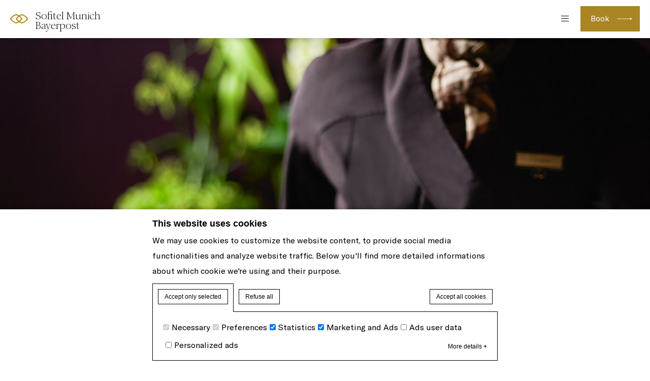

--- FILE ---
content_type: text/html; charset=UTF-8
request_url: https://www.sofitel-munich.com/concierge/services/
body_size: 18195
content:
<!doctype html>
<!--[if lt IE 7 ]><html class="ie ie6 lang_en csslang_en " lang="en-US" prefix="og: http://ogp.me/ns#"><![endif]-->
<!--[if IE 7 ]><html class="ie ie7 lang_en csslang_en " lang="en-US" prefix="og: http://ogp.me/ns#"><![endif]-->
<!--[if IE 8 ]><html class="ie ie8 lang_en csslang_en " lang="en-US" prefix="og: http://ogp.me/ns#"><![endif]-->
<!--[if (gte IE 9)|!(IE)]><!-->
<html lang="en-US" prefix="og: http://ogp.me/ns#" class="lang_en csslang_en ">
<!--<![endif]-->
<head>
	<meta charset="UTF-8">

	  <title>Sofitel Munich Bayerpost - Services</title>
  <meta name="description" content="Contact us before you are traveling to Munich if you wish to organize an airport pick-up, private chauffeur or ticket booking. During your stay, visit..."/>

	<meta name="viewport" content="user-scalable=no, width=device-width, initial-scale=1, maximum-scale=1">
	<meta http-equiv="X-UA-Compatible" content="IE=edge">
	<meta name="msapplication-tap-highlight" content="no">
	
	<script>
  var ajax_url = '/wp-admin/admin-ajax.php';
  var _choose_language = 'Choose your language';
  var _lang = 'en';
  var _is_mobile = false;
    var _hotel_name;
    _hotel_name = 1;
  </script>
	        <!-- DEdge Macaron plugin output ( macaron-utils.min.js ) -->
        <script no-loader type='text/javascript'>
            var dedge_macaron_enabled = true;
			!function(o){function _(n,e){return e.every(function(e){return-1!==n.indexOf(e)})}o.dedge_macaron_is_enabled=function(){return void 0!==o.dedge_macaron_enabled&&o.dedge_macaron_enabled},o.dedge_macaron_get_consent_categories=function(){if(!o.dedge_macaron_is_enabled())return["needed","prefs","stats","ads","unknown"];var e=function(e){e=("; "+document.cookie).split(`; ${e}=`);return 2===e.length?decodeURIComponent(e.pop().split(";").shift()):null}("_deCookiesConsent"),n=[];return n=!1!==e?JSON.parse(e):n},o.dedge_macaron_on_consent=function(e,n,d){d=d||function(){};function o(o,t,e,a){return function(e){var n;r||(o=Array.isArray(o)?o:[o],(n=dedge_macaron_get_consent_categories())&&n.length&&(_(n,o)||_(o,["any"]))?(r=!0,t(n,a,e)):d(n,a,e))}}var t,r=!1;document.addEventListener("_deCookiesConsentGivenVanilla",o(e,n,0,"consentgiven")),t=o(e,n,0,"docready"),/complete|loaded|interactive/.test(document.readyState)?t({detail:"DOMContentAlreadyLoaded"}):document.addEventListener("DOMContentLoaded",function(e){t(e)})},o.dedge_macaron_load_consent_dependent_sections=function(i){var s,e,n;"GIVEN"!==(i=i||"GIVEN")&&"DENIED"!==i||(s="[MacaronCDS("+i+")] ",e=function(){var r="data-macaron-consent-cat";"DENIED"===i&&(r="data-macaron-consent-denied-cat");var c=dedge_macaron_get_consent_categories(),e=jQuery('script[type="application/json"][data-macaron-aware="true"]['+r+"]");0<e.length&&e.each(function(e,n){var o=jQuery(this),t=o.attr(r),a=o.attr("id")||"unknown-"+i+"-"+e,e=(e=t.split(",")).map(function(e){return e.replace(/[^a-z]+/g,"")});if("GIVEN"===i?_(c,e):!_(c,e)){window.console&&console.log(s+"LOAD #"+a+" for "+t);try{var d=JSON.parse(o.text());o.after(d),o.remove()}catch(e){window.console&&console.log(s+"ERROR",e,o,t)}}else window.console&&console.log(s+"SKIP #"+a+". Required="+t+"; Current="+c.join(","))})},"undefined"==typeof jQuery?n=setInterval(function(){"undefined"!=typeof jQuery&&(clearInterval(n),e())},150):e())},o.dedge_macaron_on_consent("any",function(){o.dedge_macaron_load_consent_dependent_sections("GIVEN")}),o.dedge_macaron_on_consent("any",function(){o.dedge_macaron_load_consent_dependent_sections("DENIED")})}(window);        </script>
        <style type="text/css">html, body { opacity:0;visibility:hidden; }</style>

<!-- This site is optimized with the Yoast SEO plugin v9.1 - https://yoast.com/wordpress/plugins/seo/ -->
<link rel="canonical" href="https://www.sofitel-munich.com/concierge/services/" />
<meta property="og:locale" content="en_US" />
<meta property="og:type" content="article" />
<meta property="og:title" content="Services - Sofitel Munich Bayerpost" />
<meta property="og:description" content="Contact us before you are traveling to Munich if you wish to organize an airport pick-up, private chauffeur or ticket booking. During your stay, visit us at the Concierge desk to arrange sightseeing tours in Munich &amp; surrounding, restaurant bookings or tickets for any venue. We can also assist with any flight, hotel reservations or &hellip;" />
<meta property="og:url" content="https://www.sofitel-munich.com/concierge/services/" />
<meta property="og:site_name" content="Sofitel Munich Bayerpost" />
<meta property="og:image" content="https://dq5r178u4t83b.cloudfront.net/wp-content/uploads/sites/31/2016/12/19142900/Service.jpg" />
<meta property="og:image:secure_url" content="https://dq5r178u4t83b.cloudfront.net/wp-content/uploads/sites/31/2016/12/19142900/Service.jpg" />
<meta property="og:image:width" content="1500" />
<meta property="og:image:height" content="844" />
<meta name="twitter:card" content="summary" />
<meta name="twitter:description" content="Contact us before you are traveling to Munich if you wish to organize an airport pick-up, private chauffeur or ticket booking. During your stay, visit us at the Concierge desk to arrange sightseeing tours in Munich &amp; surrounding, restaurant bookings or tickets for any venue. We can also assist with any flight, hotel reservations or [&hellip;]" />
<meta name="twitter:title" content="Services - Sofitel Munich Bayerpost" />
<meta name="twitter:image" content="https://dq5r178u4t83b.cloudfront.net/wp-content/uploads/sites/31/2016/12/19142900/Service.jpg" />
<!-- / Yoast SEO plugin. -->

<link rel='dns-prefetch' href='//cdn.jsdelivr.net' />
<link rel='dns-prefetch' href='//s.w.org' />
<link rel='https://api.w.org/' href='https://www.sofitel-munich.com/wp-json/' />
<link rel='shortlink' href='https://www.sofitel-munich.com/?p=81' />
<link rel="alternate" type="application/json+oembed" href="https://www.sofitel-munich.com/wp-json/oembed/1.0/embed?url=https%3A%2F%2Fwww.sofitel-munich.com%2Fconcierge%2Fservices%2F" />
<link rel="alternate" type="text/xml+oembed" href="https://www.sofitel-munich.com/wp-json/oembed/1.0/embed?url=https%3A%2F%2Fwww.sofitel-munich.com%2Fconcierge%2Fservices%2F&#038;format=xml" />
<script no-loader>var accor_gmaps_jsapi_signed_url = "https:\/\/maps.googleapis.com\/maps\/api\/js?v=3&libraries=places&key=AIzaSyBJuG1E1gSCqx-pEFtOn0UFFYg4s11Zrwo"</script><meta name="accor_post_id" content="81" />    <script>var _accor_ALL_status = true;</script>
        <script no-loader>var _accor_booking_measurement_start = new Date(); </script>
    <style>
#main_slideshow #hotel-name h1 ,
h1.slideshow_title {
	font-size: 60px;
}
</style><link rel="alternate" hreflang="en" href="https://www.sofitel-munich.com/concierge/services/" />
<link rel="alternate" hreflang="de-DE" href="https://www.sofitel-munich.com/de/concierge/services/" />
<link rel="alternate" hreflang="x-default" href="https://www.sofitel-munich.com/concierge/services/" />

	<link rel="apple-touch-icon" sizes="57x57" href="https://www.sofitel-munich.com/wp-content/themes/sofitel-template/images/favicon/apple-touch-icon-57x57.png">
<link rel="apple-touch-icon" sizes="60x60" href="https://www.sofitel-munich.com/wp-content/themes/sofitel-template/images/favicon/apple-touch-icon-60x60.png">
<link rel="apple-touch-icon" sizes="72x72" href="https://www.sofitel-munich.com/wp-content/themes/sofitel-template/images/favicon/apple-touch-icon-72x72.png">
<link rel="apple-touch-icon" sizes="76x76" href="https://www.sofitel-munich.com/wp-content/themes/sofitel-template/images/favicon/apple-touch-icon-76x76.png">
<link rel="apple-touch-icon" sizes="114x114" href="https://www.sofitel-munich.com/wp-content/themes/sofitel-template/images/favicon/apple-touch-icon-114x114.png">
<link rel="apple-touch-icon" sizes="120x120" href="https://www.sofitel-munich.com/wp-content/themes/sofitel-template/images/favicon/apple-touch-icon-120x120.png">
<link rel="apple-touch-icon" sizes="144x144" href="https://www.sofitel-munich.com/wp-content/themes/sofitel-template/images/favicon/apple-touch-icon-144x144.png">
<link rel="apple-touch-icon" sizes="152x152" href="https://www.sofitel-munich.com/wp-content/themes/sofitel-template/images/favicon/apple-touch-icon-152x152.png">
<link rel="apple-touch-icon" sizes="180x180" href="https://www.sofitel-munich.com/wp-content/themes/sofitel-template/images/favicon/apple-touch-icon-180x180.png">
<link rel="icon" type="image/png" href="https://www.sofitel-munich.com/wp-content/themes/sofitel-template/images/favicon/favicon-32x32.png" sizes="32x32">
<link rel="icon" type="image/png" href="https://www.sofitel-munich.com/wp-content/themes/sofitel-template/images/favicon/favicon-194x194.png" sizes="194x194">
<link rel="icon" type="image/png" href="https://www.sofitel-munich.com/wp-content/themes/sofitel-template/images/favicon/favicon-96x96.png" sizes="96x96">
<link rel="icon" type="image/png" href="https://www.sofitel-munich.com/wp-content/themes/sofitel-template/images/favicon/android-chrome-192x192.png" sizes="192x192">
<link rel="icon" type="image/png" href="https://www.sofitel-munich.com/wp-content/themes/sofitel-template/images/favicon/favicon-16x16.png" sizes="16x16">
<link rel="manifest" href="https://www.sofitel-munich.com/wp-content/themes/sofitel-template/images/favicon/manifest.json">
<link rel="mask-icon" href="https://www.sofitel-munich.com/wp-content/themes/sofitel-template/images/favicon/safari-pinned-tab.svg" color="#5bbad5">
<link rel="shortcut icon" href="https://www.sofitel-munich.com/wp-content/themes/sofitel-template/images/favicon/favicon.ico">
<meta name="msapplication-TileColor" content="#ffffff">
<meta name="msapplication-TileImage" content="https://www.sofitel-munich.com/wp-content/themes/sofitel-template/images/favicon/mstile-144x144.png">
<meta name="msapplication-config" content="https://www.sofitel-munich.com/wp-content/themes/sofitel-template/images/favicon/browserconfig.xml">
<meta name="theme-color" content="#ffffff">

	
</head>
<body class="page-template-default page page-id-81 page-child parent-pageid-79">
<div id="container">
	<div id="wrapper">

	<div id="seobar">
      <div>Sofitel Munich Bayerpost - Luxury hotel - Services</div>
  </div>

	<header id="header">
		<div id="hotel">

			<div id="logo">
	<a data-xiti="transverse::logo" href="https://www.sofitel-munich.com/">
		<span class="big_logo">
			<img style="max-width: 190px; height: auto; width: auto;" alt="Sofitel Munich Bayerpost"
				src="https://www.sofitel-munich.com/wp-content/themes/sofitel-template/images/logo/logo-sofitel-big.svg" />
		</span>
		<span class="small_logo">
			<img width="35" height="18" alt="Sofitel Munich Bayerpost"
				src="https://www.sofitel-munich.com/wp-content/themes/sofitel-template/images/hr.png" />
			<span>Sofitel Munich Bayerpost</span>
		</span>
	</a>
</div>
			<nav class="menu-main__nav">
		<ul class="menu-main__nav with_submenu">
					<li class="menu-main__li set ">
                    <a class="menu-main__a"
                       data-xiti-clic="N" data-xiti="transverse::navigation::[Rooms and Suites]"
                       href="https://www.sofitel-munich.com/rooms-suites/">
                        Rooms & Suites                    </a>
                    			<ul class="submenu">
				<li class="submenu_item "><a href="https://www.sofitel-munich.com/rooms-suites/superior-room/">Superior Room</a></li><li class="submenu_item "><a href="https://www.sofitel-munich.com/rooms-suites/luxury-room/">Luxury Room</a></li><li class="submenu_item "><a href="https://www.sofitel-munich.com/rooms-suites/duplex-junior-suite/">Duplex Junior Suite</a></li><li class="submenu_item "><a href="https://www.sofitel-munich.com/rooms-suites/junior-suites/">Junior Suites</a></li><li class="submenu_item "><a href="https://www.sofitel-munich.com/rooms-suites/prestige-suite/">Prestige Suite</a></li><li class="submenu_item "><a href="https://www.sofitel-munich.com/rooms-suites/opera-suite/">Opera Suite</a></li><li class="submenu_item "><a href="https://www.sofitel-munich.com/rooms-suites/imperial/">Imperial</a></li><li class="submenu_item "><a href="https://www.sofitel-munich.com/rooms-suites/magnificent-apartment/">Magnificent Apartment</a></li>			</ul>
							</li>
								<li class="menu-main__li set ">
                    <a class="menu-main__a"
                       data-xiti-clic="N" data-xiti="transverse::navigation::[Bars and Restaurants]"
                       href="https://www.sofitel-munich.com/bars-restaurants/">
                        Bars &amp; Restaurants                    </a>
                    			<ul class="submenu">
				<li class="submenu_item "><a href="https://www.sofitel-munich.com/bars-restaurants/delice-la-brasserie/">DÉLICE La Brasserie</a></li><li class="submenu_item "><a href="https://www.sofitel-munich.com/bars-restaurants/schwarz-weiz/">Schwarz &amp; Weiz</a></li><li class="submenu_item "><a href="https://www.sofitel-munich.com/bars-restaurants/in-room-dining/">In-room dining</a></li><li class="submenu_item "><a href="https://www.sofitel-munich.com/bars-restaurants/isarbar/">ISArBAR</a></li>			</ul>
							</li>
								<li class="menu-main__li set ">
                    <a class="menu-main__a"
                       data-xiti-clic="N" data-xiti="transverse::navigation::[Events and Conferences]"
                       href="https://www.sofitel-munich.com/events-conferences/">
                        Events &amp; Conferences                    </a>
                    			<ul class="submenu">
				<li class="submenu_item "><a href="https://www.sofitel-munich.com/events-conferences/nymphenburg-i-iii/">Nymphenburg I-III</a></li><li class="submenu_item "><a href="https://www.sofitel-munich.com/events-conferences/lehel-i-vi/">Lehel I-VI</a></li><li class="submenu_item "><a href="https://www.sofitel-munich.com/events-conferences/schwabing-i-vi/">Schwabing I-VI</a></li><li class="submenu_item "><a href="https://www.sofitel-munich.com/events-conferences/haidhausen/">Haidhausen</a></li><li class="submenu_item "><a href="https://www.sofitel-munich.com/events-conferences/bogenhausen-i-ii/">Bogenhausen I-II</a></li><li class="submenu_item "><a href="https://www.sofitel-munich.com/events-conferences/boardroom-a-b/">Boardroom A</a></li><li class="submenu_item "><a href="https://www.sofitel-munich.com/events-conferences/boardroom-b/">Boardroom B</a></li>			</ul>
							</li>
								<li class="menu-main__li set ">
                    <a class="menu-main__a"
                       data-xiti-clic="N" data-xiti="transverse::navigation::[Sofitel SPA]"
                       href="https://www.sofitel-munich.com/sofotel-spa/">
                        Sofitel SPA                    </a>
                    				</li>
								<li class="menu-main__li set ">
                    <a class="menu-main__a"
                       data-xiti-clic="N" data-xiti="transverse::navigation::[Special offers]"
                       href="https://www.sofitel-munich.com/special-offers/">
                        Special offers                    </a>
                    				</li>
								<li class="menu-main__li set ">
                    <a class="menu-main__a"
                       data-xiti-clic="N" data-xiti="transverse::navigation::[Gifts]"
                       href="https://sofitelmunichbayerpost.skchase.com/vouchers">
                        Gifts                    </a>
                    				</li>
						<li class="menu-main__li menu-main__li--hamburger set hamburger"><a href="javascript:void(0);"><span></span></a></li>
	</ul>
	</nav>
			<div id="extended_menu" class="menu-ext__nav">

		<ul class="menu-ext__li set">
        <li class="menu-ext__a homelink"><a href="https://www.sofitel-munich.com/">Home</a></li>
						<li class="menu-ext__li set active">
					<a class="menu-ext__a" data-xiti-clic="N"
						href="https://www.sofitel-munich.com/concierge/"
						data-xiti="transverse::navigation::[Concierge]">
						Concierge					</a>
								<ul class="submenu">
				<li class="submenu_item active"><a href="https://www.sofitel-munich.com/concierge/services/">Services</a></li><li class="submenu_item "><a href="https://www.sofitel-munich.com/concierge/city-trips/">City Trips</a></li><li class="submenu_item "><a href="https://www.sofitel-munich.com/concierge/limousine-services/">Limousine Services</a></li><li class="submenu_item "><a href="https://www.sofitel-munich.com/concierge/concierge-team/">Concierge Team</a></li><li class="submenu_item "><a href="https://www.sofitel-munich.com/concierge/parking/">Parking</a></li><li class="submenu_item "><a href="https://www.sofitel-munich.com/concierge/dogs-will-love-it/">Dogs will love it</a></li>			</ul>
							</li>
								<li class="menu-ext__li set ">
					<a class="menu-ext__a" data-xiti-clic="N"
						href="https://www.sofitel-munich.com/partners/"
						data-xiti="transverse::navigation::[Partners]">
						Partners					</a>
								<ul class="submenu">
				<li class="submenu_item "><a href="https://www.sofitel-munich.com/partners/klein-associates/">Interior Architect Klein Associates</a></li><li class="submenu_item "><a href="https://www.sofitel-munich.com/partners/conradia-medical-prevention/">Conradia Medical Prevention</a></li><li class="submenu_item "><a href="https://www.sofitel-munich.com/partners/virtuoso/">Travel Partner Virtuoso</a></li><li class="submenu_item "><a href="https://www.sofitel-munich.com/partners/signature/">Travel Partner Signature</a></li><li class="submenu_item "><a href="https://www.sofitel-munich.com/partners/munig-gin/">MUNIG GIN</a></li><li class="submenu_item "><a href="https://www.sofitel-munich.com/partners/technogym/">Fitness Partner Technogym</a></li><li class="submenu_item "><a href="https://www.sofitel-munich.com/partners/ingolstadt-village/">Shopping Partner Ingolstadt Village</a></li>			</ul>
							</li>
								<li class="menu-ext__li set ">
					<a class="menu-ext__a" data-xiti-clic="N"
						href="https://www.sofitel-munich.com/news-press/"
						data-xiti="transverse::navigation::[News and Press]">
						News &amp; Press					</a>
								<ul class="submenu">
				<li class="submenu_item "><a href="https://www.sofitel-munich.com/news-press/emiel-van-dijk-new-general-manager/">Emiel van Dijk new General Manager</a></li><li class="submenu_item "><a href="https://www.sofitel-munich.com/news-press/green-key/">Sustainability Certification &#8211; Green Key</a></li><li class="submenu_item "><a href="https://www.sofitel-munich.com/news-press/magnifique-magazine/">Magnifique! Magazine</a></li><li class="submenu_item "><a href="https://www.sofitel-munich.com/news-press/sofitel-munich-bayerpost-press-kit/">Sofitel Munich Bayerpost Press Kit</a></li><li class="submenu_item "><a href="https://www.sofitel-munich.com/news-press/spa-press-kit/">Sofitel SPA Press Kit</a></li>			</ul>
							</li>
								<li class="menu-ext__li set ">
					<a class="menu-ext__a" data-xiti-clic="N"
						href="https://www.sofitel-munich.com/gallery/"
						data-xiti="transverse::navigation::[Gallery]">
						Gallery					</a>
									</li>
								<li class="menu-ext__li set ">
					<a class="menu-ext__a" data-xiti-clic="N"
						href="https://www.sofitel-munich.com/location/"
						data-xiti="transverse::navigation::[Destination Munich]">
						Destination Munich					</a>
									</li>
				                    <li class="menu-ext__a boutiquelink"><a href="https://sofitelboutique.com/?utm_source=sofitel-site&utm_medium=property&utm_term=organic&utm_content=evergreen&utm_campaign=evergreen" target="_blank">Sofitel Boutique</a></li>
        	</ul>
	
	<div class="menu-ext__info">
	<div class="menu-ext__info-address address">
		Bayerstrasse 12<br>
		80335		Munich	</div>
	<div class="menu-ext__info-contact contact">
		<strong>Tel:</strong>
		<span class="ltr">(+49)89/599480</span><br>
                    <strong>Fax:</strong>
            <span class="ltr">(+49)89/599481000</span><br>
        
					<strong>Email:</strong>
			<span class="ltr emails">
				<a class="mailto" href="mailto:h5413@sofitel.com">h5413@sofitel.com</a>			</span>
				</div>
</div>
	<div id="lang">
	<a href="javascript:void(0);"><span>English</span></a>
	<ul class="languages"><li class="icl-en"><a href="https://www.sofitel-munich.com/concierge/services/" class="lang_sel_sel">English</a></li><li class="icl-de"><a href="https://www.sofitel-munich.com/de/concierge/services/" class="lang_sel_other">Deutsch</a></li><li class="select">See this hotel on all.accor.com or brand website in other languages : <select><option>Select your language</option><option value="fr" data-url="https://sofitel.accor.com/fr/hotels/5413.html">Français</option><option value="es" data-url="https://sofitel.accor.com/es/hotels/5413.html">Español</option><option value="it" data-url="https://sofitel.accor.com/it/hotels/5413.html">Italiano</option><option value="pt-br" data-url="https://sofitel.accor.com/pt-br/hotels/5413.html">Português (Brazil)</option><option value="id" data-url="https://all.accor.com/hotel/5413/index.id.shtml">Indonesia</option><option value="ja" data-url="https://all.accor.com/hotel/5413/index.ja.shtml">日本語</option><option value="pl" data-url="https://all.accor.com/hotel/5413/index.pl.shtml">Polski</option><option value="ru" data-url="https://all.accor.com/hotel/5413/index.ru.shtml">Русский</option><option value="zh-hans" data-url="https://sofitel.accor.com/zh/hotels/5413.html">简体中文</option><option value="pt" data-url="https://all.accor.com/hotel/5413/index.pt.shtml">Português</option><option value="nl" data-url="https://all.accor.com/hotel/5413/index.nl.shtml">Nederlands</option><option value="ko" data-url="https://all.accor.com/hotel/5413/index.ko.shtml">한국어</option><option value="tr" data-url="https://all.accor.com/hotel/5413/index.tr.shtml">Türkçe</option><option value="ar" data-url="https://all.accor.com/hotel/5413/index.ar.shtml">العربية</option><option value="th" data-url="https://all.accor.com/hotel/5413/index.th.shtml">ไทย</option><option value="sv" data-url="https://all.accor.com/hotel/5413/index.sv.shtml">Svenska</option></select></li></ul>
</div>
	<span class="book_close"></span>

</div>

		</div>
	</header>
	<div id="main_slideshow" class="loading">
			</div><div class="w-container"><!-- Generated by Accor Admin Customizations plugin -->
<div class="std_breadcrumb tpl__dft"><ul itemscope itemtype="http://schema.org/BreadcrumbList" class="aac_bcrumb_list "><li itemprop="itemListElement" itemscope itemtype="http://schema.org/ListItem" class="aac_bcrumb_itm el_0 pid_4 typ_home"><a itemprop="item" href="https://www.sofitel-munich.com/"><span itemprop="name">Home</span></a><meta itemprop="position" content="1"/></li><li itemprop="itemListElement" itemscope itemtype="http://schema.org/ListItem" class="aac_bcrumb_itm el_1 pid_79 typ_ancestor"><a itemprop="item" href="https://www.sofitel-munich.com/concierge/"><span itemprop="name">Concierge</span></a><meta itemprop="position" content="2"/></li><li itemprop="itemListElement" itemscope itemtype="http://schema.org/ListItem" class="aac_bcrumb_itm el_2 pid_81 typ_self"><a itemprop="item" href="https://www.sofitel-munich.com/concierge/services/"><span itemprop="name">Services</span></a><meta itemprop="position" content="3"/></li></ul></div></div>
<div class="section">
	<div class="w-container">

		<h1>Services</h1>

		<hr>

		<div class="wp__thecontent"><p>Contact us before you are traveling to Munich if you wish to organize an airport pick-up, private chauffeur or ticket booking. During your stay, visit us at the Concierge desk to arrange sightseeing tours in Munich &amp; surrounding, restaurant bookings or tickets for any venue. We can also assist with any flight, hotel reservations or booking amendments. If you are traveling to Munich with children, we can organize babysitting services.</p>
<p>Please find <a href="http://sofitel-munich.lub-ir-1.wp-ha.fastbooking.com/wp-content/uploads/sites/31/2017/01/Sightseeing-Map.pdf" target="_blank">here the map of the neighborhood.</a></p>
</div>

		
	</div>
</div>

<div id="stay_in_touch" class="social-section">
	<div class="w-container social-section__wrapper">
		<h2 class="social-section__title">
			Follow us		</h2>
		<p class="social-section__body">
			Catch up on all the latest news and events.		</p>
		<ul class="social-section__ul">
								<li class="social-section__li social-section__li--facebook">
						<a class="social-section__a" href="https://www.facebook.com/SofitelMunichBayerpost/?fref=ts" target="_blank"
							data-xiti-clic="S" data-xiti="transverse::footer::facebook">
							<img alt="facebook" width="50" height="50"
								src="https://www.sofitel-munich.com/wp-content/themes/sofitel-template/images/icon-facebook-black.svg" class="social-section__img" >
						</a>
					</li>					<li class="social-section__li social-section__li--twitter">
						<a class="social-section__a" href="https://twitter.com/SofitelMunich" target="_blank"
							data-xiti-clic="S" data-xiti="transverse::footer::twitter">
							<img alt="twitter" width="50" height="50"
								src="https://www.sofitel-munich.com/wp-content/themes/sofitel-template/images/icon-twitter-black.svg" class="social-section__img" >
						</a>
					</li>					<li class="social-section__li social-section__li--instagram">
						<a class="social-section__a" href="https://www.instagram.com/sofitelmunichbayerpost/" target="_blank"
							data-xiti-clic="S" data-xiti="transverse::footer::instagram">
							<img alt="instagram" width="50" height="50"
								src="https://www.sofitel-munich.com/wp-content/themes/sofitel-template/images/icon-instagram-black.svg" class="social-section__img" >
						</a>
					</li>					<li class="social-section__li social-section__li--youtube">
						<a class="social-section__a" href="https://www.youtube.com/user/SofitelBayerpost" target="_blank"
							data-xiti-clic="S" data-xiti="transverse::footer::youtube">
							<img alt="youtube" width="50" height="50"
								src="https://www.sofitel-munich.com/wp-content/themes/sofitel-template/images/icon-youtube-black.svg" class="social-section__img" >
						</a>
					</li>		</ul>
	</div>
</div>

<footer id="footer" class="section">
  <div class="w-container">

    	<div class="newsletter">
		<h2 class="nodoubleletters">Newsletter</h2>
		<form method="post" action="https://www.sofitel-munich.com/newsletter/">
			<input type="email" name="email" required placeholder="Enter your email">
			<input data-xiti-clic="S" data-xiti="transverse::footer::newsletterclick" type="submit" class="btn" value="Subscribe">
		</form>
	</div>
	
    <div>

      <ul class='footer-custom__ul'>
<li class="footer-custom__li footer-custom__li--datenschutzerklaerung"><a class="footer-custom__a" href="https://www.sofitel-munich.com/de/datenschutzbestimmungen/" >Datenschutzbestimmungen</a></li>
</ul>

      	<ul class="footer-pages__ul qqq eee">
		            <li class="footer-pages__li footer-pages__li--contact">
                <a class="" class=""
                   class="footer-pages__a" href="https://www.sofitel-munich.com/contact/">
                    Contact                </a>
            </li>
			            <li class="footer-pages__li footer-pages__li--the-french-zest">
                <a class="" class=""
                   class="footer-pages__a" href="https://sofitel.accor.com/" target="_blank">
                    The French Zest                </a>
            </li>
			            <li class="footer-pages__li footer-pages__li--the-accorhotels-club">
                <a class="" class=""
                   class="footer-pages__a" href="https://all.accor.com/loyalty-program/reasonstojoin/index.en.shtml" data-xiti-clic="S" rel="external" target="_blank">
                    All - Accor Live Limitless                </a>
            </li>
			            <li class="footer-pages__li footer-pages__li--site-map">
                <a class="" class=""
                   class="footer-pages__a" href="https://www.sofitel-munich.com/site-map/">
                    Site map                </a>
            </li>
			            <li class="footer-pages__li footer-pages__li--legal-infos">
                <a class="" class=""
                   class="footer-pages__a" href="https://www.sofitel-munich.com/legal-infos/">
                    Legal infos                </a>
            </li>
			            <li class="footer-pages__li footer-pages__li--carreers">
                <a class="" class=""
                   class="footer-pages__a" href="https://careers.accor.com/home.aspx" rel="external" target="_blank">
                    Carreers                </a>
            </li>
			            <li class="footer-pages__li footer-pages__li--cookie-policy-preferences">
                <a class="footerhighlight" class=""
                   class="footer-pages__a" href="https://www.sofitel-munich.com/cookie-policy-preferences/">
                    Cookie Policy & Preferences                </a>
            </li>
			        <li class="footer-pages__li footer-pages__li--privacy">
                <a class="footer-pages__a" href="https://www.accorinvest.com/data/" target="_blank">
                   Privacy
                </a>
            </li>	</ul>
	
    </div>

    	<div class="mobile_apps">
		<div>
			<h2 class="nodoubleletters">Accor All App</h2>
			<div id="mobile_apps"><ul class="mobile_apps"><li class="google"><a target="_blank" rel="external" href="https://bok7.app.link/327WpI9o3W?%243p=a_custom_152976&~customer_keyword=Owned&~customer_placement=site&~customer_ad_name=Footer_minisite&~customer_ad_set_name=Sofitel">&nbsp;</a></li><li class="apple"><a target="_blank" rel="external" href="https://bok7.app.link/327WpI9o3W?%243p=a_custom_152976&~customer_keyword=Owned&~customer_placement=site&~customer_ad_name=Footer_minisite&~customer_ad_set_name=Sofitel">&nbsp;</a></li></ul></div><script>var _mobile_app_string = 'find all your <strong>sofitel hotels</strong> <span><small>in</small> the mobile app<strong>accorhotels</strong> </span>';</script>
		</div>
	</div>
  </div>

  <div id="copyright" class="copyright">
	<div class="w-container copyright__wrapper">
		<p>&copy; sofitel 2026. The symbol of french elegance in luxury hospitality around the world            &nbsp;|&nbsp;<a rel="nofollow" target="_blank" href="https://www.d-edge.com/?utm_source=Accor_hotel_website&utm_medium=link&utm_campaign=credits">Website Design</a>                |
                <a href="https://www.sofitel-munich.com/concierge/dogs-will-love-it/">Dogs will love it</a>
                    </p>
	</div>
</div>  </footer>


  <div class="main_slideshow">
    <ul class="cycle">
                <li>
            <img
                
 srcset="https://dq5r178u4t83b.cloudfront.net/wp-content/uploads/sites/31/2016/12/19142900/Service-300x169.jpg 300w, https://dq5r178u4t83b.cloudfront.net/wp-content/uploads/sites/31/2016/12/19142900/Service-768x432.jpg 768w, https://dq5r178u4t83b.cloudfront.net/wp-content/uploads/sites/31/2016/12/19142900/Service-1024x576.jpg 1024w, https://dq5r178u4t83b.cloudfront.net/wp-content/uploads/sites/31/2016/12/19142900/Service-826x465.jpg 826w, https://dq5r178u4t83b.cloudfront.net/wp-content/uploads/sites/31/2016/12/19142900/Service-1093x615.jpg 1093w, https://dq5r178u4t83b.cloudfront.net/wp-content/uploads/sites/31/2016/12/19142900/Service.jpg 1500w, https://dq5r178u4t83b.cloudfront.net/wp-content/uploads/sites/31/2016/12/19142900/Service.jpg 2x" 
sizes="(min-width: 300w) 300w, (min-width: 768w) 768w, (min-width: 1024w) 1024w, (min-width: 1200w) 1200w" 
                    class="resp" src="https://dq5r178u4t83b.cloudfront.net/wp-content/uploads/sites/31/2016/12/19142900/Service-826x465.jpg" width="826"
                    height="465"
                    alt="services">
          </li>
            </ul>
          </div>
  
	<a href="javascript:void(0);" data-xiti="transverse::book" id="book_button" data-wording="Book a room" class="">Book</a>
<div id="book_panel">
	<div class="title">
		<div class="hotelname">Sofitel Munich Bayerpost</div>
		<div class="bookyourstay">Book your stay</div>
	</div>
	<form id="bookingform-popin" class="singledp bf_multiroom clearfix bf_multiroom-singledp">
   <!-- Single datepicker check in/out -->
   <div class="bf_field bf_checkinout ">
       <div class="checkinout_wrapper"><div class="checkinout"></div></div>
       <div class="field">
       	<label>Check-in</label>
       	<div class="checkin"></div>
       </div>
       <div class="field">
          	<label>Check-out</label>
       	<div class="checkout"></div>
       </div>
   </div>
    <input type="hidden" name="goto" value="search_all_stays" />

        <div class="bf_fields bf_dates">
			<p>From <span id="startDate"></span> &nbsp;&nbsp;to <span id="endDate"></span></p>
		</div>
        <div class="bf_fields">
            <script id="bf_room_fields_template" type="text/html" style="display:none;" no-loader >
                <div class="bf_room_NNN_container bf_room_container">
                    <div class="bf_room_title">Room {NNN}</div>
                    <!-- Number of adults -->
                    <div class="bf_field bf_room_NNN_adultNumber bf_select ">
                        <label for="room_NNN_adultNumber_select" class="bf_label">Adults</label>
                        <select name="room[NNN].adultNumber" id="room_NNN_adultNumber_select" class="bf_input_select ">
                            <option value="1" selected="selected">1</option><option value="2">2</option><option value="3">3</option><option value="4">4</option>
                        </select>
                    </div>
                    <!-- Number of children -->
                    <div class="bf_field bf_room_NNN_childrenNumber bf_select ">
                        <label for="room_NNN_childrenNumber_select" class="bf_label">Children</label>
                        <select name="room[NNN].childrenNumber" id="room_NNN_childrenNumber_select" class="bf_input_select ">
                            <option value="0" selected="selected">0</option><option value="1">1</option><option value="2">2</option><option value="3">3</option>
                        </select>
                    </div>
                    <div class="bf_room_NNN_childrenages bf_childrenages">
                        <div class="bf_ca_wrap">
                        	<div class="bf_field bf_room_NNN_childrenAge0 bf_select " style="display:none;">
                        	    <label class="bf_label">Children's age</label>
                        	    <select name="room[NNN].childrenAge[0]" id="room_NNN_childrenAge0_select" class="bf_input_select ">
                        	        <option value="0" selected="selected">0</option><option value="1">1</option><option value="2">2</option><option value="3">3</option><option value="4">4</option><option value="5">5</option><option value="6">6</option><option value="7">7</option><option value="8">8</option><option value="9">9</option><option value="10">10</option><option value="11">11</option><option value="12">12</option>
                        	    </select>
                        	</div>
                        	<div class="bf_field bf_room_NNN_childrenAge1 bf_select " style="display:none;">
                        	    <select name="room[NNN].childrenAge[1]" id="room_NNN_childrenAge1_select" class="bf_input_select ">
                        	        <option value="0" selected="selected">0</option><option value="1">1</option><option value="2">2</option><option value="3">3</option><option value="4">4</option><option value="5">5</option><option value="6">6</option><option value="7">7</option><option value="8">8</option><option value="9">9</option><option value="10">10</option><option value="11">11</option><option value="12">12</option>
                        	    </select>
                        	</div>
                        	<div class="bf_field bf_room_NNN_childrenAge2 bf_select " style="display:none;">
                        	    <select name="room[NNN].childrenAge[2]" id="room_NNN_childrenAge2_select" class="bf_input_select ">
                        	        <option value="0" selected="selected">0</option><option value="1">1</option><option value="2">2</option><option value="3">3</option><option value="4">4</option><option value="5">5</option><option value="6">6</option><option value="7">7</option><option value="8">8</option><option value="9">9</option><option value="10">10</option><option value="11">11</option><option value="12">12</option>
                        	    </select>
                        	</div>
                        </div>                    </div>
                </div>
            </script>
            <!-- Number of rooms -->
            <div class="bf_field bf_roomNumber bf_select ">
                <label for="roomNumber_select" class="bf_label">Rooms</label>
                <select name="roomNumber" id="roomNumber_select" class="bf_input_select ">
                    <option value="1" selected="selected">1</option><option value="2">2</option><option value="3">3</option>
                </select>
            </div>            <div class="bf_roomscontainer">
                <div class="bf_room_0_container bf_room_container">
                    <div class="bf_room_title">Room 1</div>
                    <!-- Number of adults -->
                    <div class="bf_field bf_room_0_adultNumber bf_select ">
                        <label for="room_0_adultNumber_select" class="bf_label">Adults</label>
                        <select name="room[0].adultNumber" id="room_0_adultNumber_select" class="bf_input_select ">
                            <option value="1" selected="selected">1</option><option value="2">2</option><option value="3">3</option><option value="4">4</option>
                        </select>
                    </div>                    <!-- Number of children -->
                    <div class="bf_field bf_room_0_childrenNumber bf_select ">
                        <label for="room_0_childrenNumber_select" class="bf_label">Children</label>
                        <select name="room[0].childrenNumber" id="room_0_childrenNumber_select" class="bf_input_select ">
                            <option value="0" selected="selected">0</option><option value="1">1</option><option value="2">2</option><option value="3">3</option>
                        </select>
                    </div>                    <div class="bf_room_0_childrenages bf_childrenages">
                        
                        <div class="bf_ca_wrap">
                        	<div class="bf_field bf_room_0_childrenAge0 bf_select " style="display:none">
                        	    <label class="bf_label">Children's age</label>
                        	    <select name="room[0].childrenAge[0]" id="room_0_childrenAge0_select" class="bf_input_select ">
                        	        <option value="0" selected="selected">0</option><option value="1">1</option><option value="2">2</option><option value="3">3</option><option value="4">4</option><option value="5">5</option><option value="6">6</option><option value="7">7</option><option value="8">8</option><option value="9">9</option><option value="10">10</option><option value="11">11</option><option value="12">12</option>
                        	    </select>
                        	</div>
                        	<div class="bf_field bf_room_0_childrenAge1 bf_select " style="display:none">
                        	    <select name="room[0].childrenAge[1]" id="room_0_childrenAge1_select" class="bf_input_select ">
                        	        <option value="0" selected="selected">0</option><option value="1">1</option><option value="2">2</option><option value="3">3</option><option value="4">4</option><option value="5">5</option><option value="6">6</option><option value="7">7</option><option value="8">8</option><option value="9">9</option><option value="10">10</option><option value="11">11</option><option value="12">12</option>
                        	    </select>
                        	</div>
                        	<div class="bf_field bf_room_0_childrenAge2 bf_select " style="display:none">
                        	    <select name="room[0].childrenAge[2]" id="room_0_childrenAge2_select" class="bf_input_select ">
                        	        <option value="0" selected="selected">0</option><option value="1">1</option><option value="2">2</option><option value="3">3</option><option value="4">4</option><option value="5">5</option><option value="6">6</option><option value="7">7</option><option value="8">8</option><option value="9">9</option><option value="10">10</option><option value="11">11</option><option value="12">12</option>
                        	    </select>
                        	</div>
                        </div>                    </div>
                </div>            </div>

            <!-- fidelityCardNumber -->
            <div class="bf_field bf_fidelityCardNumber bf_text ">
                <label for="fidelityCardNumber_dp" class="bf_label">Loyalty program</label>
                <input type="text" name="fidelityCardNumber" id="fidelityCardNumber_dp" value="" class="bf_input_text " />
            </div>            <!-- preferredCode -->
            <div class="bf_field bf_preferredCode bf_text ">
                <label for="preferredCode_dp" class="bf_label">Preferential code</label>
                <input type="text" name="preferredCode" id="preferredCode_dp" value="" class="bf_input_text " />
            </div>
                <input type="hidden" name="brand" value="sofitel">
                <input type="hidden" name="destination" value="5413">
            
                <input type="hidden" name="dayIn" value="01">
                <input type="hidden" name="monthIn" value="02">
                <input type="hidden" name="yearIn" value="2026">
                <input type="hidden" name="nightNb" value="1">
            
			<input type="submit" class="submit" value="Book Now" />
        </div>


</form>	<span class="book_close"></span>
</div>

<div id="gallery_popin"></div>

<div class="book_overlay"></div>

</div><!-- #wrapper -->
</div><!-- #container -->

<link rel="preload" href="https://www.sofitel-munich.com/wp-content/themes/sofitel-template/css/jquery-ui.base.min.css" as="style" onload="this.rel='stylesheet'">
					<noscript><link rel="stylesheet" href="https://www.sofitel-munich.com/wp-content/themes/sofitel-template/css/jquery-ui.base.min.css"></noscript><link rel="preload" href="https://www.sofitel-munich.com/wp-content/themes/sofitel-template/css/reset.css" as="style" onload="this.rel='stylesheet'">
					<noscript><link rel="stylesheet" href="https://www.sofitel-munich.com/wp-content/themes/sofitel-template/css/reset.css"></noscript><link rel="preload" href="https://www.sofitel-munich.com/wp-content/themes/sofitel-template/css/jquery.fancybox.css" as="style" onload="this.rel='stylesheet'">
					<noscript><link rel="stylesheet" href="https://www.sofitel-munich.com/wp-content/themes/sofitel-template/css/jquery.fancybox.css"></noscript><link rel="preload" href="https://www.sofitel-munich.com/wp-content/themes/sofitel-template/css/custom.css" as="style" onload="this.rel='stylesheet'">
					<noscript><link rel="stylesheet" href="https://www.sofitel-munich.com/wp-content/themes/sofitel-template/css/custom.css"></noscript><link rel="preload" href="https://www.sofitel-munich.com/wp-content/themes/sofitel-munich/css/custom.css" as="style" onload="this.rel='stylesheet'">
					<noscript><link rel="stylesheet" href="https://www.sofitel-munich.com/wp-content/themes/sofitel-munich/css/custom.css"></noscript>
		<script>
		/*! loadCSS: load a CSS file asynchronously. [c]2016 @scottjehl, Filament Group, Inc. Licensed MIT */
		(function(w){
			"use strict";
			/* exported loadCSS */
			var loadCSS = function( href, before, media ){
				// Arguments explained:
				// `href` [REQUIRED] is the URL for your CSS file.
				// `before` [OPTIONAL] is the element the script should use as a reference for injecting our stylesheet <link> before
					// By default, loadCSS attempts to inject the link after the last stylesheet or script in the DOM. However, you might desire a more specific location in your document.
				// `media` [OPTIONAL] is the media type or query of the stylesheet. By default it will be 'all'
				var doc = w.document;
				var ss = doc.createElement( "link" );
				var ref;
				if( before ){
					ref = before;
				}
				else {
					var refs = ( doc.body || doc.getElementsByTagName( "head" )[ 0 ] ).childNodes;
					ref = refs[ refs.length - 1];
				}

				var sheets = doc.styleSheets;
				ss.rel = "stylesheet";
				ss.href = href;
				// temporarily set media to something inapplicable to ensure it'll fetch without blocking render
				ss.media = "only x";

				// wait until body is defined before injecting link. This ensures a non-blocking load in IE11.
				function ready( cb ){
					if( doc.body ){
						return cb();
					}
					setTimeout(function(){
						ready( cb );
					});
				}
				// Inject link
					// Note: the ternary preserves the existing behavior of "before" argument, but we could choose to change the argument to "after" in a later release and standardize on ref.nextSibling for all refs
					// Note: `insertBefore` is used instead of `appendChild`, for safety re: http://www.paulirish.com/2011/surefire-dom-element-insertion/
				ready( function(){
					ref.parentNode.insertBefore( ss, ( before ? ref : ref.nextSibling ) );
				});
				// A method (exposed on return object for external use) that mimics onload by polling until document.styleSheets until it includes the new sheet.
				var onloadcssdefined = function( cb ){
					var resolvedHref = ss.href;
					var i = sheets.length;
					while( i-- ){
						if( sheets[ i ].href === resolvedHref ){
							return cb();
						}
					}
					setTimeout(function() {
						onloadcssdefined( cb );
					});
				};

				function loadCB(){
					if( ss.addEventListener ){
						ss.removeEventListener( "load", loadCB );
					}
					ss.media = media || "all";
				}

				// once loaded, set link's media back to `all` so that the stylesheet applies once it loads
				if( ss.addEventListener ){
					ss.addEventListener( "load", loadCB);
				}
				ss.onloadcssdefined = onloadcssdefined;
				onloadcssdefined( loadCB );
				return ss;
			};
			// commonjs
			if( typeof exports !== "undefined" ){
				exports.loadCSS = loadCSS;
			}
			else {
				w.loadCSS = loadCSS;
			}
		}( typeof global !== "undefined" ? global : this ));

		/* CSS rel=preload polyfill (from src/cssrelpreload.js) */
		/* CSS rel=preload polyfill. Depends on loadCSS function */
		(function( w ){
		  // rel=preload support test
		  if( !w.loadCSS ){
		    return;
		  }
		  var rp = loadCSS.relpreload = {};
		  rp.support = function(){
		    try {
		      return w.document.createElement("link").relList.supports( "preload" );
		    } catch (e) {}
		  };

		  // loop preload links and fetch using loadCSS
		  rp.poly = function(){
		    var links = w.document.getElementsByTagName( "link" );
		    for( var i = 0; i < links.length; i++ ){
		      var link = links[ i ];
		      if( link.rel === "preload" && link.getAttribute( "as" ) === "style" ){
		        w.loadCSS( link.href, link );
		        link.rel = null;
		      }
		    }
		  };

		  // if link[rel=preload] is not supported, we must fetch the CSS manually using loadCSS
		  if( !rp.support() ){
		    rp.poly();
		    var run = w.setInterval( rp.poly, 300 );
		    if( w.addEventListener ){
		      w.addEventListener( "load", function(){
		        w.clearInterval( run );
		      } )
		    }
		  }
		}( this ));

		</script>	<script type="text/javascript" no-loader>
		window.accorBookingArgs = {"brand":"sofitel","destination":"5413","code_langue":"gb","merchantid":"MS-5413","force_currency":false,"sbe_enable":false,"useAccorTrackingDecorator":true};
	</script>
	        <!-- Accor Tracking Decorator by accor booking plugin-->
        <script type="text/javascript" no-loader>
            // Create the variable if it doesn't exist
            var _AccorTrackingDecorator = _AccorTrackingDecorator || {};

            _AccorTrackingDecorator.config = {"merchantid":"MS-5413","hotelID":"5413","handleGoogleAnalytics":true,"autoDecorate":true,"debug":false,"isBrandSite":false,"brandName":"sofitel"};

                    // Added by accor Admin Customizations plugin
        _AccorTrackingDecorator.config.postDecorateCallback = function (params) {
            if (typeof params == 'object') {
                params.origin = "sofitel";
            }
            return params;
        };
                </script>
                    <script async src="//staticaws.fbwebprogram.com/accor_tracking_decorator/decorator.js"></script>
                <script>
        var hiddenButton = 0;
    </script>
            <!-- ACCOR APP PUSH -->
        <div class="__aap_container __aap_theme_sofitel-template" style="display: none;">
            <div class="__aap_banner">
                <a class="__aap_link" href="https://bok7.app.link/dhyTBSZo3W?%243p=a_custom_152976&amp;~customer_keyword=Owned&amp;~customer_placement=site&amp;~customer_ad_name=Smart_app_banner_minisite&amp;~customer_ad_set_name=Sofitel" target="_blank">
                    <span class="__aap_logo"></span>
                    <span class="__aap_message">The best of Sofitel with Accor App</span>
                </a>
                <a class="__aap_close" href="javascript:void(0);">Close</a>
            </div>
        </div>
        <style>.__aap_banner,.__aap_link{-webkit-box-direction:normal;-webkit-box-orient:horizontal}.__aap_container{position:fixed;top:0;left:0;width:100%;z-index:999999999;background:#ccc;padding:0 5px;height:70px;-webkit-box-sizing:border-box;-moz-box-sizing:border-box;box-sizing:border-box;display:-webkit-box;display:-webkit-flex;display:-moz-flex;display:-ms-flexbox;display:flex;-webkit-box-pack:center;-ms-flex-pack:center;-webkit-justify-content:center;-moz-justify-content:center;justify-content:center;-webkit-box-align:center;-ms-flex-align:center;-webkit-align-items:center;-moz-align-items:center;align-items:center}.__aap_container *{-webkit-box-sizing:border-box;-moz-box-sizing:border-box;box-sizing:border-box}.__aap_banner{-webkit-border-radius:10px;-moz-border-radius:10px;border-radius:10px;background:#fff;padding:5px 5px 7px;-webkit-box-shadow:1px 1px 2px rgba(0,0,0,.3);-moz-box-shadow:1px 1px 2px rgba(0,0,0,.3);box-shadow:1px 1px 2px rgba(0,0,0,.3);display:-webkit-box;display:-webkit-flex;display:-moz-flex;display:-ms-flexbox;display:flex;-webkit-flex-direction:row;-moz-flex-direction:row;-ms-flex-direction:row;flex-direction:row;-webkit-box-align:center;-ms-flex-align:center;-webkit-align-items:center;-moz-align-items:center;align-items:center;-webkit-box-pack:justify;-ms-flex-pack:justify;-webkit-justify-content:space-between;-moz-justify-content:space-between;justify-content:space-between}.__aap_close,.__aap_logo{text-decoration:none;background-color:transparent;background-attachment:scroll;background-repeat:no-repeat;background-position:center center}.__aap_banner:after,.__aap_banner:before{content:'';display:table;clear:both}.__aap_link{display:-webkit-box;display:-webkit-flex;display:-moz-flex;display:-ms-flexbox;display:flex;-webkit-flex-direction:row;-moz-flex-direction:row;-ms-flex-direction:row;flex-direction:row;-webkit-box-align:center;-ms-flex-align:center;-webkit-align-items:center;-moz-align-items:center;align-items:center;text-decoration:none}.__aap_link:after,.__aap_link:before{content:'';display:table;clear:both}.__aap_logo{-webkit-box-flex:0;-webkit-flex-grow:0;-moz-flex-grow:0;-ms-flex-positive:0;flex-grow:0;-webkit-flex-shrink:0;-moz-flex-shrink:0;-ms-flex-negative:0;flex-shrink:0;-webkit-flex-basis:40px;-moz-flex-basis:40px;-ms-flex-preferred-size:40px;flex-basis:40px;background-image:url(/wp-content/plugins/accor-app-push/img/accor-logo.svg);background-size:contain;height:50px;width:50px;margin-right:10px}html.lang_ar .__aap_logo{margin-right:0;margin-left:10px}.__aap_message{font-size:14px;line-height:140%;color:#333;font-style:normal;font-weight:400;text-decoration:none}.__aap_close{display:block;width:34px;height:34px;overflow:hidden;text-indent:-9999px;margin-top:-3px;background-image:url(/wp-content/plugins/accor-app-push/img/close.svg);background-size:15px}html.__aap_banner_visible .__aap_container{z-index:9000;background:#382e2c}html.__aap_banner_visible #container{margin-top:70px}html.__aap_banner_visible #header{top:70px}html.__aap_banner_visible .__aap_message{font-family:"GT America LV", sans-serif;font-size:18px;color:#000}
</style>
        <script no-loader>!function(i,a,o){if(void 0!==i&&void 0!==a){i.constructor!==Array&&(i=[i]),void 0===o&&(o=100);var e=function(i){i=i.split(".");for(var a=window[i.shift()];a&&i.length;)a=a[i.shift()];return void 0!==a},n="$_onAvailableIntervals",t="$_onAvailableCallbacks";window[n]=window[n]||[],window[t]=window[t]||[],window[t].push(a);var r=window[t].length-1;window[n].push(setInterval((c=r,s=i,function(){for(var i=!0,a=0;a<s.length;a++)i=i&&e(s[a]);i&&(clearInterval(window[n][c]),void 0!==window[t][c]&&window[t][c]())}),o))}var c,s}(["jQuery"],function(){var c;(c=jQuery)(document).ready(function(){var i="__aap_banner_visible",e="aap_banner_closed",a=c("html"),o=c(".__aap_container"),n=c(".__aap_close"),t=c(".__aap_link");function r(){!function(i,a,o){var e="";if(o){var n=new Date;n.setTime(n.getTime()+24*o*60*60*1e3),e="; expires="+n.toUTCString()}document.cookie=i+"="+(a||"")+e+"; path=/"}(e,"YES",60),o.fadeOut("fast"),a.removeClass(i)}(function(){if(a=!1,i=navigator.userAgent||navigator.vendor||window.opera,(/(android|bb\d+|meego).+mobile|avantgo|bada\/|blackberry|blazer|compal|elaine|fennec|hiptop|iemobile|ip(hone|od)|iris|kindle|lge |maemo|midp|mmp|mobile.+firefox|netfront|opera m(ob|in)i|palm( os)?|phone|p(ixi|re)\/|plucker|pocket|psp|series(4|6)0|symbian|treo|up\.(browser|link)|vodafone|wap|windows ce|xda|xiino|android|ipad|playbook|silk/i.test(i)||/1207|6310|6590|3gso|4thp|50[1-6]i|770s|802s|a wa|abac|ac(er|oo|s\-)|ai(ko|rn)|al(av|ca|co)|amoi|an(ex|ny|yw)|aptu|ar(ch|go)|as(te|us)|attw|au(di|\-m|r |s )|avan|be(ck|ll|nq)|bi(lb|rd)|bl(ac|az)|br(e|v)w|bumb|bw\-(n|u)|c55\/|capi|ccwa|cdm\-|cell|chtm|cldc|cmd\-|co(mp|nd)|craw|da(it|ll|ng)|dbte|dc\-s|devi|dica|dmob|do(c|p)o|ds(12|\-d)|el(49|ai)|em(l2|ul)|er(ic|k0)|esl8|ez([4-7]0|os|wa|ze)|fetc|fly(\-|_)|g1 u|g560|gene|gf\-5|g\-mo|go(\.w|od)|gr(ad|un)|haie|hcit|hd\-(m|p|t)|hei\-|hi(pt|ta)|hp( i|ip)|hs\-c|ht(c(\-| |_|a|g|p|s|t)|tp)|hu(aw|tc)|i\-(20|go|ma)|i230|iac( |\-|\/)|ibro|idea|ig01|ikom|im1k|inno|ipaq|iris|ja(t|v)a|jbro|jemu|jigs|kddi|keji|kgt( |\/)|klon|kpt |kwc\-|kyo(c|k)|le(no|xi)|lg( g|\/(k|l|u)|50|54|\-[a-w])|libw|lynx|m1\-w|m3ga|m50\/|ma(te|ui|xo)|mc(01|21|ca)|m\-cr|me(rc|ri)|mi(o8|oa|ts)|mmef|mo(01|02|bi|de|do|t(\-| |o|v)|zz)|mt(50|p1|v )|mwbp|mywa|n10[0-2]|n20[2-3]|n30(0|2)|n50(0|2|5)|n7(0(0|1)|10)|ne((c|m)\-|on|tf|wf|wg|wt)|nok(6|i)|nzph|o2im|op(ti|wv)|oran|owg1|p800|pan(a|d|t)|pdxg|pg(13|\-([1-8]|c))|phil|pire|pl(ay|uc)|pn\-2|po(ck|rt|se)|prox|psio|pt\-g|qa\-a|qc(07|12|21|32|60|\-[2-7]|i\-)|qtek|r380|r600|raks|rim9|ro(ve|zo)|s55\/|sa(ge|ma|mm|ms|ny|va)|sc(01|h\-|oo|p\-)|sdk\/|se(c(\-|0|1)|47|mc|nd|ri)|sgh\-|shar|sie(\-|m)|sk\-0|sl(45|id)|sm(al|ar|b3|it|t5)|so(ft|ny)|sp(01|h\-|v\-|v )|sy(01|mb)|t2(18|50)|t6(00|10|18)|ta(gt|lk)|tcl\-|tdg\-|tel(i|m)|tim\-|t\-mo|to(pl|sh)|ts(70|m\-|m3|m5)|tx\-9|up(\.b|g1|si)|utst|v400|v750|veri|vi(rg|te)|vk(40|5[0-3]|\-v)|vm40|voda|vulc|vx(52|53|60|61|70|80|81|83|85|98)|w3c(\-| )|webc|whit|wi(g |nc|nw)|wmlb|wonu|x700|yas\-|your|zeto|zte\-/i.test(i.substr(0,4)))&&(a=!0),!a)return!1;var i,a,o=function(i){for(var a=i+"=",o=document.cookie.split(";"),e=0;e<o.length;e++){for(var n=o[e];" "==n.charAt(0);)n=n.substring(1,n.length);if(0==n.indexOf(a))return n.substring(a.length,n.length)}return null}(e);return null==o||"YES"!==o})()&&(a.addClass(i),o.fadeIn("fast")),n.click(r),t.click(r)})});</script>
        			<!-- Accor Booking - AccorMobileBookingForm->add_assets() -->
			<!-- Mobile QS: Popin -->
<div style="display: none;" id="ab_mobile_qs_wrapper">
	<div class="popin_content">
		<a href="javascript:;" class="close">X</a>
		<div class="popin_title">Sofitel Munich Bayerpost</div>
		<div class="form_ctx">
			<!-- Form will be injected here -->
		</div>
	</div>
</div>
<!-- Mobile QS: Source holder -->
<div style="display: none" id="mobile_qs_source_holder">
	<form class="bf_multiroom ab_mobile_qs">
		<input type="hidden" name="goto" value="search_all_stays"/>
		<div class="qs_title">Book your stay</div>
			<div class="bf_fields">
				<script id="bf_room_fields_template" type="text/html" style="display:none;" no-loader >
				    <div class="bf_room_NNN_container bf_room_container">
				        <div class="bf_room_title">Room {NNN}</div>
				        <!-- Number of adults -->
				        <div class="bf_field bf_room_NNN_adultNumber bf_select ">
				            <label for="room_NNN_adultNumber_select" class="bf_label">Adults</label>
				            <select name="room[NNN].adultNumber" id="room_NNN_adultNumber_select" class="bf_input_select ">
				                <option value="1" selected="selected">1</option><option value="2">2</option><option value="3">3</option><option value="4">4</option>
				            </select>
				        </div>
				        <!-- Number of children -->
				        <div class="bf_field bf_room_NNN_childrenNumber bf_select ">
				            <label for="room_NNN_childrenNumber_select" class="bf_label">Children</label>
				            <select name="room[NNN].childrenNumber" id="room_NNN_childrenNumber_select" class="bf_input_select ">
				                <option value="0" selected="selected">0</option><option value="1">1</option><option value="2">2</option><option value="3">3</option>
				            </select>
				        </div>
				        <div class="bf_room_NNN_childrenages bf_childrenages">
				            <div class="bf_field bf_room_NNN_childrenAge0 bf_select " style="display:none;">
				                <label for="room_NNN_childrenAge0_select" class="bf_label">Age of first child</label>
				                <select name="room[NNN].childrenAge[0]" id="room_NNN_childrenAge0_select" class="bf_input_select ">
				                    <option value="0" selected="selected">0</option><option value="1">1</option><option value="2">2</option><option value="3">3</option><option value="4">4</option><option value="5">5</option><option value="6">6</option><option value="7">7</option><option value="8">8</option><option value="9">9</option><option value="10">10</option><option value="11">11</option><option value="12">12</option>
				                </select>
				            </div>
				            <div class="bf_field bf_room_NNN_childrenAge1 bf_select " style="display:none;">
				                <label for="room_NNN_childrenAge1_select" class="bf_label">Age of second child</label>
				                <select name="room[NNN].childrenAge[1]" id="room_NNN_childrenAge1_select" class="bf_input_select ">
				                    <option value="0" selected="selected">0</option><option value="1">1</option><option value="2">2</option><option value="3">3</option><option value="4">4</option><option value="5">5</option><option value="6">6</option><option value="7">7</option><option value="8">8</option><option value="9">9</option><option value="10">10</option><option value="11">11</option><option value="12">12</option>
				                </select>
				            </div>
				            <div class="bf_field bf_room_NNN_childrenAge2 bf_select " style="display:none;">
				                <label for="room_NNN_childrenAge2_select" class="bf_label">Age of third child</label>
				                <select name="room[NNN].childrenAge[2]" id="room_NNN_childrenAge2_select" class="bf_input_select ">
				                    <option value="0" selected="selected">0</option><option value="1">1</option><option value="2">2</option><option value="3">3</option><option value="4">4</option><option value="5">5</option><option value="6">6</option><option value="7">7</option><option value="8">8</option><option value="9">9</option><option value="10">10</option><option value="11">11</option><option value="12">12</option>
				                </select>
				            </div>
				        </div>
				    </div>
				</script>				<!-- Checkin date -->
				<div class="bf_field bf_checkin bf_text ">
				    <label for="checkin_dp" class="bf_label">Check-in</label>
				    <input type="text" name="checkin" id="checkin_dp" readonly="readonly" value="" class="bf_input_text " />
				</div>				<!-- Checkout date -->
				<div class="bf_field bf_checkout bf_text ">
				    <label for="checkout_dp" class="bf_label">Check-out</label>
				    <input type="text" name="checkout" id="checkout_dp" readonly="readonly" value="" class="bf_input_text " />
				</div>
				<!-- Number of rooms -->
				<div class="bf_field bf_roomNumber bf_select ">
				    <label for="roomNumber_select" class="bf_label">Rooms</label>
				    <select name="roomNumber" id="roomNumber_select" class="bf_input_select ">
				        <option value="1" selected="selected">1</option><option value="2">2</option><option value="3">3</option>
				    </select>
				</div>				<div class="bf_roomscontainer">
					<div class="bf_room_0_container bf_room_container">
					    <div class="bf_room_title">Room 1</div>
					    <!-- Number of adults -->
					    <div class="bf_field bf_room_0_adultNumber bf_select ">
					        <label for="room_0_adultNumber_select" class="bf_label">Adults</label>
					        <select name="room[0].adultNumber" id="room_0_adultNumber_select" class="bf_input_select ">
					            <option value="1" selected="selected">1</option><option value="2">2</option><option value="3">3</option><option value="4">4</option>
					        </select>
					    </div>					    <!-- Number of children -->
					    <div class="bf_field bf_room_0_childrenNumber bf_select ">
					        <label for="room_0_childrenNumber_select" class="bf_label">Children</label>
					        <select name="room[0].childrenNumber" id="room_0_childrenNumber_select" class="bf_input_select ">
					            <option value="0" selected="selected">0</option><option value="1">1</option><option value="2">2</option><option value="3">3</option>
					        </select>
					    </div>					    <div class="bf_room_0_childrenages bf_childrenages">
					        <div class="bf_field bf_room_0_childrenAge0 bf_select " style="display:none">
					            <label for="room_0_childrenAge0_select" class="bf_label">Age of first child</label>
					            <select name="room[0].childrenAge[0]" id="room_0_childrenAge0_select" class="bf_input_select ">
					                <option value="0" selected="selected">0</option><option value="1">1</option><option value="2">2</option><option value="3">3</option><option value="4">4</option><option value="5">5</option><option value="6">6</option><option value="7">7</option><option value="8">8</option><option value="9">9</option><option value="10">10</option><option value="11">11</option><option value="12">12</option>
					            </select>
					        </div>
					        <div class="bf_field bf_room_0_childrenAge1 bf_select " style="display:none">
					            <label for="room_0_childrenAge1_select" class="bf_label">Age of second child</label>
					            <select name="room[0].childrenAge[1]" id="room_0_childrenAge1_select" class="bf_input_select ">
					                <option value="0" selected="selected">0</option><option value="1">1</option><option value="2">2</option><option value="3">3</option><option value="4">4</option><option value="5">5</option><option value="6">6</option><option value="7">7</option><option value="8">8</option><option value="9">9</option><option value="10">10</option><option value="11">11</option><option value="12">12</option>
					            </select>
					        </div>
					        <div class="bf_field bf_room_0_childrenAge2 bf_select " style="display:none">
					            <label for="room_0_childrenAge2_select" class="bf_label">Age of third child</label>
					            <select name="room[0].childrenAge[2]" id="room_0_childrenAge2_select" class="bf_input_select ">
					                <option value="0" selected="selected">0</option><option value="1">1</option><option value="2">2</option><option value="3">3</option><option value="4">4</option><option value="5">5</option><option value="6">6</option><option value="7">7</option><option value="8">8</option><option value="9">9</option><option value="10">10</option><option value="11">11</option><option value="12">12</option>
					            </select>
					        </div>					    </div>
					</div>				</div>


				<!-- fidelityCardNumber -->
				<div class="bf_field bf_fidelityCardNumber bf_text ">
				    <label for="fidelityCardNumber_dp" class="bf_label">Loyalty program</label>
				    <input type="text" name="fidelityCardNumber" id="fidelityCardNumber_dp" value="" class="bf_input_text " />
				</div>				<!-- preferredCode -->
				<div class="bf_field bf_preferredCode bf_text ">
				    <label for="preferredCode_dp" class="bf_label">Preferential code</label>
				    <input type="text" name="preferredCode" id="preferredCode_dp" value="" class="bf_input_text " />
				</div>
				    <input type="hidden" name="brand" value="sofitel">
				    <input type="hidden" name="destination" value="5413">
				
				    <input type="hidden" name="dayIn" value="01">
				    <input type="hidden" name="monthIn" value="02">
				    <input type="hidden" name="yearIn" value="2026">
				    <input type="hidden" name="nightNb" value="1">
				

				<input type="submit" value="Book Now"/>
			</div>
	</form>
</div>			<link rel='stylesheet' id='accor_booking_mobile_qs_css'  href='https://www.sofitel-munich.com/wp-content/plugins/accor-booking/css/sofitel-template_mobile_qs.css?ver=20210129-FRHIParams' type='text/css' media='all' />
			<script type="text/javascript" id='accor_booking_mobile_qs_js' src='https://www.sofitel-munich.com/wp-content/plugins/accor-booking/js/mobile_qs.min.js?ver=20210129-FRHIParams'></script>
			            <!-- Event tracking -->
            <script no-loader>
                var _accor_event_tracking_params = {"gua_ids":["UA-91780723-12"],"ga4_ids":["G-VMXQWBK9K0"],"hotel_brand":"sofitel","enable_experimental_mode":false,"domain":"www.sofitel-munich.com"};
                (function (w, d, s, u) {
                    for (var i = 0; i < u.length; i++) {
                        var f = d.getElementsByTagName(s)[0],
                            j = d.createElement(s);
                        j.async = true;
                        j.src = u[i];
                        f.parentNode.insertBefore(j, f)
                    }
                })(window, document, 'script', ["https:\/\/www.sofitel-munich.com\/wp-content\/plugins\/accor-gtm\/js\/event_tracking.min.js","https:\/\/www.sofitel-munich.com\/wp-content\/themes\/sofitel-template\/js\/event_tracking.js"]);
            </script>
            <!-- End Event tracking -->
            			<script>
				// Avoids auto load of tagmanagers
                window.fb_cookie_law = window.fb_cookie_law || {};
                __deCookieAccorGTMCustomerGTMAction = "ads";
			</script>
		                <!-- Google Tag Manager DataLayer -->
            <script type="text/javascript" no-loader>
                var dataLayer =
                [ {"hotel_id":"5413","hotel_name":"Sofitel Munich Bayerpost","hotel_city":"Munich","hotel_country":"Germany","hotel_brand":"sofitel","gua_id":"UA-91780723-12","gua_id_hotel":"","gua_id_extra":"","gua_id_sofitel":"UA-91780723-12","gua_id_hotel_sofitel":"","gua_id_extra_sofitel":"","ga4_id":"G-VMXQWBK9K0","ga4_id_hotel":"","ga4_id_extra":"","ga4_id_sofitel":"G-VMXQWBK9K0","ga4_id_hotel_sofitel":"","ga4_id_extra_sofitel":"","site_domain":"www.sofitel-munich.com","site_url":"https:\/\/www.sofitel-munich.com","page_language":"en","device_type":"desktop","page_type":"generic_page","sojern_pixel_id":"NONE"} ];
            </script>
                    <script no-loader>
            AccorTagManagersAreLoaded = false;
            AccorTagManagers = [];
                                AccorTagManagers.push(function () {
                        (function (w,d,s,l,i){w[l]= w[l]||[];w[l].push({'gtm.start': new Date().getTime(), event: 'gtm.js'});
                            var f = d.getElementsByTagName(s)[0],j = d.createElement(s), dl = l != 'dataLayer' ? '&l=' + l : '';
                            j.async = true; j.src = '//www.googletagmanager.com/gtm.js?id=' + i + dl;
                            f.parentNode.insertBefore(j, f);
                        })(window, document, 'script', "dataLayer", "GTM-TG7HGGS");
                    });
                        function loadAllTagManagers() {
                if (AccorTagManagersAreLoaded) {
                    return;
                }
                AccorTagManagersAreLoaded = true;
                if (window.console && console.log) {
                    console.log("Loading GTM");
                }
                for (var i=0; i<AccorTagManagers.length; i++) {
                    AccorTagManagers[i]();
                }
            }
            //FallBack for websites not using fb-cookie-law
            setTimeout(function() {
                if (typeof fb_cookie_law === 'undefined') {
                    loadAllTagManagers();
                }
            }, 100);
        </script>
                    <script>
                /* Magic ahead */
                (function() {
                    function loadTagManagers() {
                        if (typeof AccorTagManagersAreLoaded !== 'undefined' && AccorTagManagersAreLoaded) {
                            return;
                        }
                        AccorTagManagersAreLoaded = true;
                        if (window.console && console.log) {
                            console.log("Loading GTM in Macaron Mode");
                        }
                        for (var i=0; i<AccorTagManagers.length; i++) {
                            if (i == 0) {
                                // Global GTM is always loaded. consent is managed with triggers!!
                                AccorTagManagers[i]();
                            } else {
                                switch (__deCookieAccorGTMCustomerGTMAction) {
                                    case 'always':
                                        AccorTagManagers[i]();
                                        break;
                                    case 'prefs':
                                    case 'stats':
                                    case 'ads':
                                    case 'unknown':
                                        dedge_macaron_on_consent(
                                            __deCookieAccorGTMCustomerGTMAction,
                                            (function(fn) {
                                                return function() {
                                                    fn();
                                                };
                                            })(AccorTagManagers[i]),
                                            (function(index) {
                                                return function() {
                                                    window.console && console.log('Denied consent for '+ __deCookieAccorGTMCustomerGTMAction +', Skipping GTM', index);
                                                };
                                            })(i)

                                        );
                                        break;
                                    case 'never':
                                    default:
                                        window.console && console.log('Skipping GTM', i);
                                        break;
                                }
                            }

                        }
                    }
                    loadTagManagers();
                })();
            </script>
            <link rel='stylesheet' href='https://www.sofitel-munich.com/wp-content/plugins/accor-admin-customizations/css/breadcrumb/sofitel-template.css' type='text/css' media='all'/><script type='text/javascript' src='https://www.sofitel-munich.com/wp-content/themes/sofitel-template/js/jquery.min.js?'></script>
<script type='text/javascript' src='https://www.sofitel-munich.com/wp-content/themes/sofitel-template/js/jquery-ui.min.js?#defer'></script>
<script type='text/javascript' src='https://www.sofitel-munich.com/wp-content/themes/sofitel-template/js/jquery.ui.datepicker.min.js?#defer'></script><script type='text/javascript' src='https://www.sofitel-munich.com/wp-content/plugins/accor-booking/js/booking.min.js?#defer'></script>
<script type='text/javascript' src='https://www.sofitel-munich.com/wp-content/themes/sofitel-template/js/jquery.cycle2.min.js?#defer'></script>
<script type='text/javascript' src='https://cdn.jsdelivr.net/npm/webfontloader@1.6.26/webfontloader.min.js?#defer'></script>
<script type='text/javascript' src='https://www.sofitel-munich.com/wp-content/themes/sofitel-template/js/jquery.fancybox.pack.js?#defer'></script>
<script type='text/javascript' src='https://www.sofitel-munich.com/wp-content/themes/sofitel-template/js/jquery.resizeCenter.js?#defer'></script>
<script type='text/javascript' src='https://www.sofitel-munich.com/wp-content/themes/sofitel-template/js/i18n/jquery.ui.datepicker-en.js?#defer'></script>
<script type='text/javascript' src='https://www.sofitel-munich.com/wp-content/themes/sofitel-template/js/function.js?v=mayberebrand&#038;2#defer'></script>
<script type='text/javascript' src='https://www.sofitel-munich.com/wp-content/themes/sofitel-munich/js/custom.js#defer'></script>
        <!-- DEdge Macaron plugin output -->
        <script no-loader type='text/javascript'>
            __deCookieToken = "eyJhbGciOiJIUzI1NiIsInR5cCI6IkpXVCJ9.eyJzY29wZXMiOiJ3d3cuc29maXRlbC1tdW5pY2guY29tIiwiaWF0IjoxNjIxMzQ3MTM1LCJqdGkiOiI4ZTUwYzc4YS00YmIwLTQwZjYtYmVmNS0yMzRmMDhlMTFkODIifQ.-I95tmIzdvx_j5N8M7nEXuuaRE48ZPkIl1_gn0cHspE";
            __deCookiesCustom = [];
            __deCookiesStrings = {};
            __deCookiesConfig = {"consent_mode_v2":false,"tpl":"full","show_refuse_button":true,"show_close_button":false,"alwaysInjectBanner":false,"dny_ac_dft":false,"privacy_policy":"https:\/\/www.sofitel-munich.com\/cookie-policy-preferences\/","byCountryConfig":[{"countries":["EU","AD","AL","AT","BA","BE","BG","BY","CH","CS","CZ","DE","DK","EE","ES","FI","FO","FR","FX","GB","GI","GR","HR","HU","IE","IS","IT","LI","LT","LU","LV","MC","MD","MK","MT","NL","NO","PL","PT","RO","SE","SI","SJ","SK","SM","UA","VA"],"tpl":"full","show_refuse_button":true,"implicitConsent":false,"checkedCats":["needed","prefs"],"inputDisabledCats":["needed"]},{"countries":["US","CA","AS","GU","MP","PR","VI"],"tpl":"full","implicitConsent":true,"show_refuse_button":true,"checkedCats":["needed","prefs","stats","ads","unknown"],"inputDisabledCats":["needed","prefs"]},{"countries":["OTHER"],"tpl":"full","implicitConsent":false,"checkedCats":["needed","prefs","stats","ads","unknown"],"inputDisabledCats":["needed","prefs"]}]};
            __deCookiesScriptUrl = "https:\/\/macaron-assets.d-edge-webstudio.com\/decookie.min.js?ver=1720687035";
            !function(a,o,n){function t(e){window.dataLayer=window.dataLayer||[],window.console&&console.log("Pushing to DL",e),dataLayer.push(e)}var e,i,d,r,s,c,l;i=function(){window[a]=function(t){if(void 0!==t&&void 0!==t.cookies&&null!==t){var e=window.__deCookiesCustom||[];if(0<e.length){for(var o=0;o<e.length;o++){var n=function(e,o){for(var n=0;n<t.cookies.length;n++)if(t.cookies[n].name===e&&t.cookies[n].domain===o)return t.cookies[n];return!1}(e[o].name,e[o].domain);!1===n?t.cookies.push(e[o]):"undefined"!=typeof jQuery&&jQuery.extend(!0,n,e[o])}window.console&&console.log&&console.log("MACARON Final list of cookies",t.cookies)}}else window.console&&console.log(a," Cookie data is null. failing gracefully")},window.__deCookieMustacheDataFilter=function(e){"function"==typeof dedge_macaron_override_mustache_data&&dedge_macaron_override_mustache_data(e)},jQuery(document).on("__macaron_loaded",function(){var e;"undefined"!=typeof dataLayer&&(window.__deCookieClasses=__deCookies.consentGivenOn,t({event:"macaronLoaded"}),e=__deCookiesConfig.tpl||"minimal",t({macaronTemplate:e}))}),jQuery(document).on("__macaron_deps_loaded",function(){var e="undefined"!=typeof __deCookiesStrings?__deCookiesStrings:{};"undefined"!=typeof __deCookieI18n&&(__deCookieI18n=jQuery.extend(!0,__deCookieI18n,e))}),jQuery(document).on("_deCookiesConsentGiven",function(e){var o=Array.prototype.slice.call(arguments,1);"undefined"!=typeof dataLayer&&(window.__deCookieClasses=o,t({event:"macaronConsentGiven",macaronConsentClasses:o}))}),dedge_macaron_on_consent("any",function(n){var e=__deCookiesConfig.tpl||"minimal";t({macaronTemplate:e}),t({event:"macaronConsent",macaronCategories:n}),document.dispatchEvent(new CustomEvent("macaronConsentVanilla",{detail:{consent:n}})),jQuery(document).trigger("macaronConsent",{consent:n}),jQuery.each(n,function(e,o){t({event:"macaronConsent_"+o,macaronCategories:n}),document.dispatchEvent(new CustomEvent("macaronConsentVanilla_"+o,{detail:{consent:n}})),jQuery(document).trigger("macaronConsent_"+o,{consent:n})})});var e=document.createElement("script");e.setAttribute("async",!0),e.setAttribute("data-config",JSON.stringify(n)),e.type="text/javascript",e.id="de-macaron-script",e.src=o,((document.getElementsByTagName("head")||[null])[0]||document.getElementsByTagName("script")[0].parentNode).appendChild(e)},void 0!==(e="jQuery")&&void 0!==i&&(e.constructor!==Array&&(e=[e]),void 0===d&&(d=100),r="$_onAvailableIntervals",s="$_onAvailableCallbacks",window[r]=window[r]||[],window[s]=window[s]||[],window[s].push(i),i=window[s].length-1,window[r].push(setInterval((c=i,l=e,function(){for(var e=!0,o=0;o<l.length;o++)e=e&&function(e){e=e.split(".");for(var o=window[e.shift()];o&&e.length;)o=o[e.shift()];return void 0!==o}(l[o]);e&&(clearInterval(window[r][c]),void 0!==window[s][c]&&window[s][c]())}),d)))}("__deCookieResponseFilter",__deCookiesScriptUrl,__deCookiesConfig);        </script>
        <style id="macaron-css-variables" type="text/css">body #macaron_cookie_box {--macaron-banner-bg: #FFFFFF; --macaron-maincta-bg: transparent; --macaron-maincta-text: #000000; --macaron-maincta-h-bg: #000000; --macaron-maincta-h-text: #FFFFFF; --macaron-choosecta-bg: #FFFFFF; --macaron-choosecta-text: #000000; --macaron-choosecta-h-bg: #FFFFFF; --macaron-choosecta-h-text: #000000; --macaron-othercta-bg: transparent; --macaron-othercta-text: #000000; --macaron-othercta-h-bg: #000000; --macaron-othercta-h-text: #FFFFFF; --macaron-cookielist-border: #000000; --macaron-text-color: #000000; --macaron-cookie-th-bg: #EEEEEE; --macaron-cookie-tr-border: #DDDDDD; --macaron-onoff-switch: #FFFFFF; --macaron-onoff-off-bg: #CCCCCC; --macaron-onoff-off-border: #CCCCCC; --macaron-onoff-on-bg: #008000; --macaron-onoff-on-border: #008000; --macaron-popin-underlay-bg: #FFFFFF; --macaron-onoff-radius-out: 24px; --macaron-onoff-radius-in: 16px; --macaron-onoff-dis-opacity: 0.3; --macaron-cta-dis-opacity: 0.3; --macaron-popin-underlay-opacity: 0.5; --macaron-cta-radius: 0px; --macaron-box-zindex: 9999999999999999999999999999;} </style><script>
	/* XITI TRACKING REMOVED DEC 2017 */
	xiti_tracking = function() {
		return true;
	}
</script><script>
			var _jquery_inte = setInterval(function() {
				if(typeof(jQuery) !== "undefined") {
					clearInterval(_jquery_inte);
					jQuery(document).ready(function($) {
						setTimeout(function() {$("html, body").css({"opacity":1,"visibility":"visible"});},150);
					});
				}
			}, 50);
		</script>
		<noscript><style type="text/css">body { opacity:1; }</style></noscript></body>
</html>

--- FILE ---
content_type: text/css
request_url: https://www.sofitel-munich.com/wp-content/themes/sofitel-munich/css/custom.css
body_size: 781
content:
/* Virtual tour btn*/
.vt_button {
    display: block;
    width: 160px;
    height: 50px;
    margin: 10px auto;
}

.rooms .vt_button {
    display: block;
    width: 160px;
    height: 50px;
    margin: 10px 0 10px auto;
}

.suites .vt_button {
    display: block;
    width: 160px;
    height: 50px;
    margin: 10px 0 10px auto;
}

#meetings li .vt_button {
    display: block;
    width: 160px;
    height: 50px;
    margin: 10px 0 10px auto;
}

.vt_button {
    display: block;
    width: 160px;
    height: 50px;
    margin: 10px auto;
}

.vt_button img {
    width: 100%;
    height: 100%;
}

.section.roomtype .vt_button, .book .vt_button {
    display: inline-block;
    margin: 10px 0;
}

.rtl .section.roomtype .vt_button, .book .vt_button {
    margin: 0 20px;
}

.roomtype li > div > div .light-btn {
    margin-right: 10px;
}

.lang_de .roomtype li > div > div {
    bottom: 30px;
}

.home .vt_button {
    display: inline-block;
    margin: 10px 25px
}

@media (max-width: 767px) {
    .rtl .section.roomtype .vt_button {
        margin-left: auto;
        margin-right: auto;
        margin-top: 10px
    }

    .lang_de .roomtype li > div > div {
        bottom: 0;
    }

    .home .vt_button {
        margin: 30px auto;
    }
}

@media (max-width: 900px) and (min-width: 801px) {
    .roomtype li > div {
        padding: 20px;
    }

    .roomtype li > div > div {
        left: 20px;
        bottom: 20px;
    }
}

@media (max-width: 1099px) and (min-width: 901px) {
    .roomtype li > div {
        padding: 40px;
    }

    .roomtype li > div > div {
        left: 40px;
        bottom: 20px;
    }
}

@media (max-width: 424px) {
    .section.roomtype .vt_button, .book .vt_button {
        display: block;
        width: 70%;
        margin: 20px auto;
    }
}


body.postid-2518 .offer_custom_button,
body.postid-2521 .single_offer > div:last-child {
    display: none;
}

body.postid-2808 a[href^="https://www.sofitel-munich.com/bars-restaurants/delice-la-brasserie"],
body.postid-2810 a[href^="https://www.sofitel-munich.com/de/bars-restaurants/delice-la-brasserie"] {
    display: none;
}

.die_101_logo {
    position: absolute;
    z-index: 200;
    bottom: 20px;
    object-fit: contain;
    max-height: 80px !important;
    height: auto !important;
    margin: 0 !important;
    left: 100px;
    width: 80px !important;
}

/* Macaron banner */
#macaron_cookie_box span.macaronbtn a,
#macaron_cookie_box span.macaronbtn.all a {
    border: 1px solid #000;
}

html[lang='en-US'] .footer-custom__li--datenschutzerklaerung {
    display: none !important;
}

.cta-wrap {
    margin-top: 10px;
    display: flex;
    gap: 10px;
    justify-content: center;
    align-items: center;

    .vt_button {
        margin: 0;
    }
}

#three_d_model.btn {
    background: #fff !important;
    color: var(--gold) !important;
    border: 1px solid var(--gold) !important;
    min-width: 130px;
    text-align: center;


    &:after {
        display: none;
    }
}

--- FILE ---
content_type: text/javascript
request_url: https://www.sofitel-munich.com/wp-content/plugins/accor-booking/js/mobile_qs.min.js?ver=20210129-FRHIParams
body_size: 633
content:
(function(){function onAvailable(n,i,o){if(void 0!==n&&void 0!==i){n.constructor!==Array&&(n=[n]),void 0===o&&(o=100);var w=function(n){n=n.split(".");for(var i=window[n.shift()];i&&n.length;)i=i[n.shift()];return void 0!==i},r="$_onAvailableIntervals",t="$_onAvailableCallbacks";window[r]=window[r]||[],window[t]=window[t]||[],window[t].push(i);var a=window[t].length-1;window[r].push(setInterval(function(n,i){return function(){for(var o=!0,a=0;a<i.length;a++)o=o&&w(i[a]);o&&(clearInterval(window[r][n]),void 0!==window[t][n]&&window[t][n]())}}(a,n),o))}}onAvailable(["jQuery","jQuery.fn.accorBookingForm"],function(){(function($){$(document).ready(function(){var mobile_qs_source_holder=$("#mobile_qs_source_holder");var form_html=mobile_qs_source_holder.html();var mobile_qs_wrapper=$("#ab_mobile_qs_wrapper");var mobile_qs_form_ctx=mobile_qs_wrapper.find(".form_ctx");var close_button=mobile_qs_wrapper.find("a.close");window.accorMobileOpenQS=function(type,element){type=type||"none";var data={};if(type==="form"||type==="link"){data=element.data()}mobile_qs_form_ctx.html(form_html);var mobile_qs=mobile_qs_form_ctx.find("form.ab_mobile_qs");mobile_qs.data(data);if(data&&typeof data.preferredcode!=="undefined"){mobile_qs.find("input[name=preferredCode]").val(data.preferredcode)}if(data&&typeof data.destination!=="undefined"){mobile_qs.find("input[name=destination]").val(data.destination)}mobile_qs.accorBookingForm();var isRTL=$("html").attr("dir")==="rtl";mobile_qs.accorBookingInitDatepickers({isRTL:isRTL});$("html").addClass("ab_mobile_qs_visible");$("#ab_mobile_qs_wrapper").show()};window.accorMobileCloseQS=function(){mobile_qs_form_ctx.html("");$("#ab_mobile_qs_wrapper").hide();$("html").removeClass("ab_mobile_qs_visible")};close_button.click(accorMobileCloseQS)})})(jQuery)})})();

--- FILE ---
content_type: text/javascript
request_url: https://www.sofitel-munich.com/wp-content/themes/sofitel-munich/js/custom.js
body_size: 927
content:
jQuery(document).ready(function() {
    setTimeout(function() {
            var vt_meeting = jQuery('#vt_meeting');
            var form = jQuery('#meeting_form');
            if (vt_meeting.length > 0 && form.length > 0 && jQuery(window).width() < 768) {
                var new_vt_meeting = vt_meeting.clone();

                vt_meeting.remove();
                new_vt_meeting.insertBefore(form);
            }
        },1000);





  const formDateId = 'form_date';
  const formHoursId = 'form_hours';
  const formMinutesId = 'form_minutes';
  const eventNamespace = '.childThemeMobileTimeHandler'; // Unique namespace for events

  let observer;

  function applyTimeLogic() {
    const $formDate = $('#' + formDateId);
    const $formHours = $('#' + formHoursId);
    const $formMinutes = $('#' + formMinutesId);

    if (!$formDate.length || !$formHours.length || !$formMinutes.length) {
      return false; // Not ready yet
    }

    if ($formDate.data('timeLogicAttached' + eventNamespace)) {
      return true; // Already done
    }

    // --- Event handler for #form_date change ---
    $formDate.off('change' + eventNamespace).on('change' + eventNamespace, function() {
      var selectedDateVal = $(this).val();

      if (selectedDateVal) { // A date is selected
        $formHours.find('> option[value!=""]').prop('disabled', false);
        $formHours.find('> option[value=""]').prop('disabled', true);

        // Enable all minute options except the placeholder
        $formMinutes.find('> option[value!=""]').prop('disabled', false);
        $formMinutes.find('> option[value=""]').prop('disabled', true);
      }
    });

    if ($formDate.val()) {
      $formDate.trigger('change' + eventNamespace);
    }

    // Mark that this logic has been applied to prevent re-application
    $formDate.data('timeLogicAttached' + eventNamespace, true);
    return true; // Logic applied
  }

  // --- Setup MutationObserver to handle AJAX-loaded forms ---
  if (typeof MutationObserver === 'function') {
    observer = new MutationObserver(function(mutationsList, observerInstance) {
      // Check if the target element #form_date now exists
      if ($('#' + formDateId).length) {
        if (applyTimeLogic()) {
          // Optional: If you are certain the form will only appear once
          // and not be re-added, you can disconnect the observer.
          // observerInstance.disconnect();
          // console.log('Restaurant form detected by MutationObserver, time logic applied.');
        }
      }
    });

    if (document.body) {
      observer.observe(document.body, {
        childList: true, //  Detect additions or removals of child nodes
        subtree: true    //  Observe all descendants of document.body
      });
    }
  }




});

--- FILE ---
content_type: application/javascript
request_url: https://macaron-cookie-data.decms.eu/o/cookieData%2Fda5dc0b1c463d26472c1430189b15069.json?alt=media&_=1769951032825
body_size: 1380
content:
void 0; __dedgeCookieDatada5dc0b1c463d26472c1430189b15069({"lastUpdate":"2021-06-09","cookies":[{"domain":".youtube.com","duration":522680511.6203251,"name":"CONSENT","secure":true,"isSession":false,"provider":"YouTube","category":"TECHNICAL","desc":"Cookie Consent for YouTube platform"},{"domain":".tripadvisor.com","duration":-1623236289.63,"name":"ServerPool","secure":false,"isSession":true,"provider":"TripAdvisor","category":"ADVERTISING","desc":"This cookie is generally used by TripAdvisor for Advertising purposes","i18n":{"it":{"desc":"Questo cookie è generalmente utilizzato da TripAdvisor per scopi pubblicitari"}}},{"domain":".tripadvisor.com","duration":-1623236289.63,"name":"TASession","secure":false,"isSession":true,"provider":"TripAdvisor","category":"TRACKING","desc":"Generally used to track visitors across websites to build a search and browser history profile","i18n":{"it":{"desc":"Generalmente usato per tracciare gli utenti su internet e costruire una storia e un profilo dell'utente"}}},{"domain":".youtube.com","duration":-1623236289.63,"name":"YSC","secure":true,"isSession":true,"provider":"YouTube","category":"TRACKING","desc":"Contains an unique ID to keep statistics of what videos from YouTube the end-user has seen.","i18n":{"it":{"desc":"Contiene un id univoco per mantenere le statistiche riguardanti i video visti dall'utente"}}},{"domain":".tripadvisor.com","duration":63071616.45719981,"name":"TAUnique","secure":false,"isSession":false,"provider":"TripAdvisor","category":"TRACKING","desc":"Generally used to track visitors across websites to build a search and browser history profile","i18n":{"it":{"desc":"Generalmente usato per tracciare gli utenti su internet e costruire una storia e un profilo dell'utente"}}},{"domain":".tripadvisor.com","duration":5183617.45724988,"name":"TACds","secure":false,"isSession":false,"provider":"TripAdvisor","category":"TRACKING","desc":"Generally used to track visitors across websites to build a search and browser history profile","i18n":{"it":{"desc":"Generalmente usato per tracciare gli utenti su internet e costruire una storia e un profilo dell'utente"}}},{"domain":"www.sofitel-munich.com","duration":31535916.369999886,"name":"fb_cookie_law_consent","secure":false,"isSession":false,"provider":"D-edge Cookie Consent","category":"FUNCTIONALITY","desc":"Remember user's consent on Cookies and consent Identifier.","i18n":{"it":{"desc":"Memorizza le preferenze dell'utente relative al consenso sui Cookie e l'ID del consenso"}}},{"domain":".www.sofitel-munich.com","duration":86387.07622098923,"name":"_icl_current_language","secure":false,"isSession":false,"provider":"Site Internationalization","category":"TECHNICAL","i18n":{"it":{"name":"Internazionalizzazione del Sito"}}},{"domain":".www.tripadvisor.com","duration":315359616.4571469,"name":"TADCID","secure":true,"isSession":false,"provider":"TripAdvisor","category":"TRACKING","desc":"Used for viewing embedding content such as widgets. It is also used for user tracking across websites","i18n":{"it":{"desc":"Utilizzato per vedere e includere contenuti del portale (Esempio: widgets). Il cookie può anche essere utilizzato per tracciare l'utente su diverse pagine web."}}},{"domain":"www.sofitel-munich.com","duration":-1623236289.63,"name":"_deCookiesConsent","secure":false,"isSession":true,"provider":"D-edge Cookie Consent","category":"FUNCTIONALITY","desc":"Remember user's consent on Cookies and consent Identifier.","i18n":{"it":{"desc":"Memorizza le preferenze dell'utente relative al consenso sui Cookie e l'ID del consenso"}}},{"domain":".sofitel-munich.com","duration":18.369999885559082,"name":"_gat_UA-91780723-12","secure":false,"isSession":false,"provider":"Google Analytics","category":"TRACKING","desc":"Google Analytics allows user tracking to enhance the website performance and experience","i18n":{"it":{"desc":"Google Analytics permette di tracciare utenti ai fini di migliorare l'utilizzo e la fruizione del sito web"}}},{"domain":".sofitel-munich.com","duration":86387.36999988556,"name":"ga_fastbooking_gid","secure":false,"isSession":false,"provider":"Google Analytics","category":"TRACKING","desc":"Google Analytics allows user tracking to enhance the website performance and experience","i18n":{"it":{"desc":"Google Analytics permette di tracciare utenti ai fini di migliorare l'utilizzo e la fruizione del sito web"}}},{"domain":"www.sofitel-munich.com","duration":2591986.3699998856,"name":"_AccorTrackingDecoratorData","secure":false,"isSession":false,"provider":"D-EDGE Accor Platform","category":"FUNCTIONALITY","desc":"This cookie is used to store the sourceID and MerchantID, needed for the correct functionality of the Accor Website plaftorm","i18n":{"it":{"desc":"Questo cookie memorizza il SourceID e MerchantID, necessari per il corretto funzionamento della piattaforma web di Accor"}}},{"domain":"www.sofitel-munich.com","duration":-1623236289.63,"name":"_deCookiesConsentDeleteKey","secure":false,"isSession":true,"provider":"D-edge Cookie Consent","category":"FUNCTIONALITY","desc":"Remember user's consent on Cookies and consent Identifier.","i18n":{"it":{"desc":"Memorizza le preferenze dell'utente relative al consenso sui Cookie e l'ID del consenso"}}},{"domain":".sofitel-munich.com","duration":63071987.369999886,"name":"ga_fastbooking","secure":false,"isSession":false,"provider":"Google Analytics","category":"TRACKING","desc":"Google Analytics allows user tracking to enhance the website performance and experience","i18n":{"it":{"desc":"Google Analytics permette di tracciare utenti ai fini di migliorare l'utilizzo e la fruizione del sito web"}}},{"domain":".youtube.com","duration":15551617.619298935,"name":"VISITOR_INFO1_LIVE","secure":true,"isSession":false,"provider":"YouTube","category":"TRACKING","desc":"Users bandwidth estimation for video-playback on pages with YouTube videos.","i18n":{"it":{"desc":"Contiene informazioni di stima della banda internet dell'utente utilizzata per ottimizzare l'esperienza utente nella visione dei video inclusi nella pagina"}}},{"domain":"www.sofitel-munich.com","duration":-1623236289.63,"name":"_deCookiesConsentID","secure":false,"isSession":true,"provider":"D-edge Cookie Consent","category":"FUNCTIONALITY","desc":"Remember user's consent on Cookies and consent Identifier.","i18n":{"it":{"desc":"Memorizza le preferenze dell'utente relative al consenso sui Cookie e l'ID del consenso"}}}]});